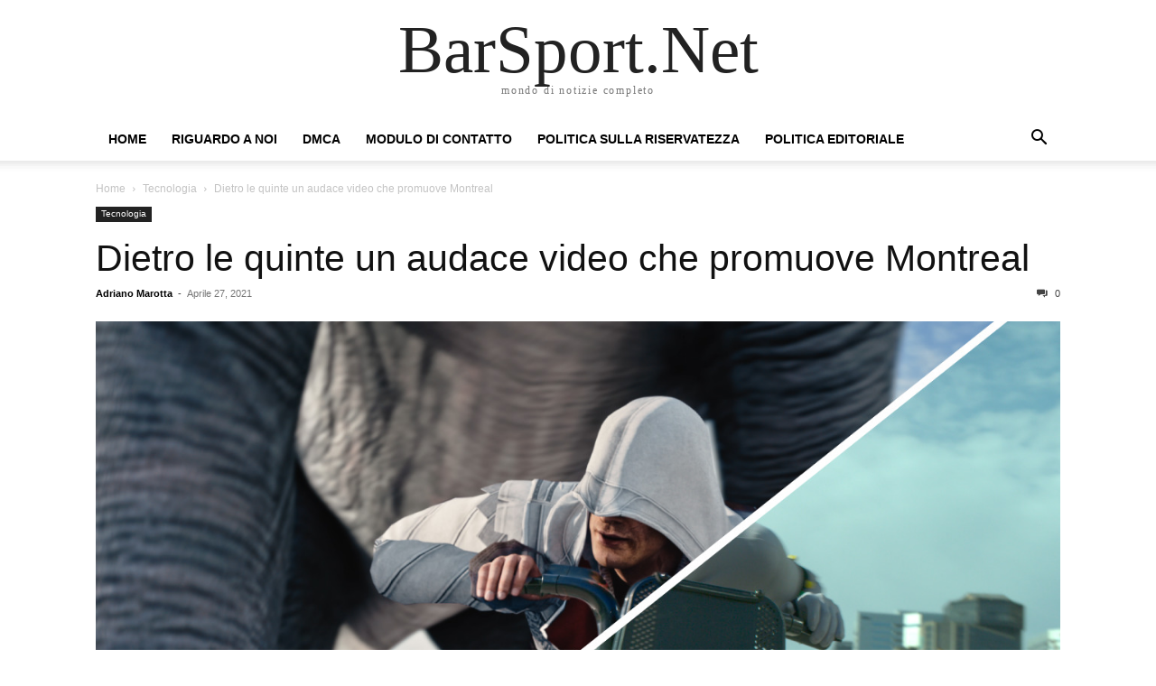

--- FILE ---
content_type: text/html; charset=UTF-8
request_url: https://www.barsport.net/dietro-le-quinte-un-audace-video-che-promuove-montreal/
body_size: 13106
content:
<!doctype html >
<html lang="it-IT">
<head>
    <meta charset="UTF-8" />
    <meta name="viewport" content="width=device-width, initial-scale=1.0">
    <link rel="pingback" href="https://www.barsport.net/xmlrpc.php" />
    <meta name='robots' content='index, follow, max-image-preview:large, max-snippet:-1, max-video-preview:-1' />

	<!-- This site is optimized with the Yoast SEO plugin v26.5 - https://yoast.com/wordpress/plugins/seo/ -->
	<title>Dietro le quinte un audace video che promuove Montreal</title>
	<meta name="description" content="Quando gli studi si riuniscono per celebrare i loro successi La risposta dei Montreal Studios è stata notevole. Ho potuto vedere con i miei occhi la" />
	<link rel="canonical" href="https://www.barsport.net/dietro-le-quinte-un-audace-video-che-promuove-montreal/" />
	<meta property="og:locale" content="it_IT" />
	<meta property="og:type" content="article" />
	<meta property="og:title" content="Dietro le quinte un audace video che promuove Montreal" />
	<meta property="og:description" content="Quando gli studi si riuniscono per celebrare i loro successi La risposta dei Montreal Studios è stata notevole. Ho potuto vedere con i miei occhi la" />
	<meta property="og:url" content="https://www.barsport.net/dietro-le-quinte-un-audace-video-che-promuove-montreal/" />
	<meta property="og:site_name" content="BarSport.Net" />
	<meta property="article:published_time" content="2021-04-27T06:10:08+00:00" />
	<meta property="og:image" content="https://www.montrealinternational.com/app/uploads/2021/04/vignette-blockbuster-vfxbreakdown.jpg" />
	<meta name="author" content="Adriano Marotta" />
	<meta name="twitter:card" content="summary_large_image" />
	<meta name="twitter:image" content="https://www.montrealinternational.com/app/uploads/2021/04/vignette-blockbuster-vfxbreakdown.jpg" />
	<meta name="twitter:label1" content="Scritto da" />
	<meta name="twitter:data1" content="Adriano Marotta" />
	<meta name="twitter:label2" content="Tempo di lettura stimato" />
	<meta name="twitter:data2" content="1 minuto" />
	<script type="application/ld+json" class="yoast-schema-graph">{"@context":"https://schema.org","@graph":[{"@type":"Article","@id":"https://www.barsport.net/dietro-le-quinte-un-audace-video-che-promuove-montreal/#article","isPartOf":{"@id":"https://www.barsport.net/dietro-le-quinte-un-audace-video-che-promuove-montreal/"},"author":{"name":"Adriano Marotta","@id":"https://www.barsport.net/#/schema/person/13a922bf397fd692c061347368f4c292"},"headline":"Dietro le quinte un audace video che promuove Montreal","datePublished":"2021-04-27T06:10:08+00:00","mainEntityOfPage":{"@id":"https://www.barsport.net/dietro-le-quinte-un-audace-video-che-promuove-montreal/"},"wordCount":238,"commentCount":0,"publisher":{"@id":"https://www.barsport.net/#organization"},"image":["https://www.montrealinternational.com/app/uploads/2021/04/vignette-blockbuster-vfxbreakdown.jpg"],"thumbnailUrl":"https://www.montrealinternational.com/app/uploads/2021/04/vignette-blockbuster-vfxbreakdown.jpg","articleSection":["Tecnologia"],"inLanguage":"it-IT","potentialAction":[{"@type":"CommentAction","name":"Comment","target":["https://www.barsport.net/dietro-le-quinte-un-audace-video-che-promuove-montreal/#respond"]}]},{"@type":"WebPage","@id":"https://www.barsport.net/dietro-le-quinte-un-audace-video-che-promuove-montreal/","url":"https://www.barsport.net/dietro-le-quinte-un-audace-video-che-promuove-montreal/","name":"Dietro le quinte un audace video che promuove Montreal","isPartOf":{"@id":"https://www.barsport.net/#website"},"primaryImageOfPage":"https://www.montrealinternational.com/app/uploads/2021/04/vignette-blockbuster-vfxbreakdown.jpg","image":["https://www.montrealinternational.com/app/uploads/2021/04/vignette-blockbuster-vfxbreakdown.jpg"],"thumbnailUrl":"https://www.montrealinternational.com/app/uploads/2021/04/vignette-blockbuster-vfxbreakdown.jpg","datePublished":"2021-04-27T06:10:08+00:00","description":"Quando gli studi si riuniscono per celebrare i loro successi La risposta dei Montreal Studios è stata notevole. Ho potuto vedere con i miei occhi la","inLanguage":"it-IT","potentialAction":[{"@type":"ReadAction","target":["https://www.barsport.net/dietro-le-quinte-un-audace-video-che-promuove-montreal/"]}]},{"@type":"ImageObject","inLanguage":"it-IT","@id":"https://www.barsport.net/dietro-le-quinte-un-audace-video-che-promuove-montreal/#primaryimage","url":"https://www.montrealinternational.com/app/uploads/2021/04/vignette-blockbuster-vfxbreakdown.jpg","contentUrl":"https://www.montrealinternational.com/app/uploads/2021/04/vignette-blockbuster-vfxbreakdown.jpg"},{"@type":"WebSite","@id":"https://www.barsport.net/#website","url":"https://www.barsport.net/","name":"BarSport.Net","description":"mondo di notizie completo","publisher":{"@id":"https://www.barsport.net/#organization"},"potentialAction":[{"@type":"SearchAction","target":{"@type":"EntryPoint","urlTemplate":"https://www.barsport.net/?s={search_term_string}"},"query-input":{"@type":"PropertyValueSpecification","valueRequired":true,"valueName":"search_term_string"}}],"inLanguage":"it-IT"},{"@type":"Organization","@id":"https://www.barsport.net/#organization","name":"BarSport.Net","url":"https://www.barsport.net/","logo":{"@type":"ImageObject","inLanguage":"it-IT","@id":"https://www.barsport.net/#/schema/logo/image/","url":"https://www.barsport.net/wp-content/uploads/2020/11/Bar-Sport-Logo.png","contentUrl":"https://www.barsport.net/wp-content/uploads/2020/11/Bar-Sport-Logo.png","width":179,"height":98,"caption":"BarSport.Net"},"image":{"@id":"https://www.barsport.net/#/schema/logo/image/"}},{"@type":"Person","@id":"https://www.barsport.net/#/schema/person/13a922bf397fd692c061347368f4c292","name":"Adriano Marotta","image":{"@type":"ImageObject","inLanguage":"it-IT","@id":"https://www.barsport.net/#/schema/person/image/","url":"https://secure.gravatar.com/avatar/9de9d1c7b429cdfe8bf9518d2259aa97600674013a4fd9a9b2ec7aff5596221c?s=96&d=mm&r=g","contentUrl":"https://secure.gravatar.com/avatar/9de9d1c7b429cdfe8bf9518d2259aa97600674013a4fd9a9b2ec7aff5596221c?s=96&d=mm&r=g","caption":"Adriano Marotta"},"description":"\"Pluripremiato studioso di zombi. Professionista di musica. Esperto di cibo. Piantagrane\"."}]}</script>
	<!-- / Yoast SEO plugin. -->



<link rel="alternate" type="application/rss+xml" title="BarSport.Net &raquo; Feed" href="https://www.barsport.net/feed/" />
<link rel="alternate" type="application/rss+xml" title="BarSport.Net &raquo; Feed dei commenti" href="https://www.barsport.net/comments/feed/" />
<link rel="alternate" type="application/rss+xml" title="BarSport.Net &raquo; Dietro le quinte un audace video che promuove Montreal Feed dei commenti" href="https://www.barsport.net/dietro-le-quinte-un-audace-video-che-promuove-montreal/feed/" />
<link rel="alternate" title="oEmbed (JSON)" type="application/json+oembed" href="https://www.barsport.net/wp-json/oembed/1.0/embed?url=https%3A%2F%2Fwww.barsport.net%2Fdietro-le-quinte-un-audace-video-che-promuove-montreal%2F" />
<link rel="alternate" title="oEmbed (XML)" type="text/xml+oembed" href="https://www.barsport.net/wp-json/oembed/1.0/embed?url=https%3A%2F%2Fwww.barsport.net%2Fdietro-le-quinte-un-audace-video-che-promuove-montreal%2F&#038;format=xml" />
<style id='wp-img-auto-sizes-contain-inline-css' type='text/css'>
img:is([sizes=auto i],[sizes^="auto," i]){contain-intrinsic-size:3000px 1500px}
/*# sourceURL=wp-img-auto-sizes-contain-inline-css */
</style>
<style id='wp-emoji-styles-inline-css' type='text/css'>

	img.wp-smiley, img.emoji {
		display: inline !important;
		border: none !important;
		box-shadow: none !important;
		height: 1em !important;
		width: 1em !important;
		margin: 0 0.07em !important;
		vertical-align: -0.1em !important;
		background: none !important;
		padding: 0 !important;
	}
/*# sourceURL=wp-emoji-styles-inline-css */
</style>
<style id='wp-block-library-inline-css' type='text/css'>
:root{--wp-block-synced-color:#7a00df;--wp-block-synced-color--rgb:122,0,223;--wp-bound-block-color:var(--wp-block-synced-color);--wp-editor-canvas-background:#ddd;--wp-admin-theme-color:#007cba;--wp-admin-theme-color--rgb:0,124,186;--wp-admin-theme-color-darker-10:#006ba1;--wp-admin-theme-color-darker-10--rgb:0,107,160.5;--wp-admin-theme-color-darker-20:#005a87;--wp-admin-theme-color-darker-20--rgb:0,90,135;--wp-admin-border-width-focus:2px}@media (min-resolution:192dpi){:root{--wp-admin-border-width-focus:1.5px}}.wp-element-button{cursor:pointer}:root .has-very-light-gray-background-color{background-color:#eee}:root .has-very-dark-gray-background-color{background-color:#313131}:root .has-very-light-gray-color{color:#eee}:root .has-very-dark-gray-color{color:#313131}:root .has-vivid-green-cyan-to-vivid-cyan-blue-gradient-background{background:linear-gradient(135deg,#00d084,#0693e3)}:root .has-purple-crush-gradient-background{background:linear-gradient(135deg,#34e2e4,#4721fb 50%,#ab1dfe)}:root .has-hazy-dawn-gradient-background{background:linear-gradient(135deg,#faaca8,#dad0ec)}:root .has-subdued-olive-gradient-background{background:linear-gradient(135deg,#fafae1,#67a671)}:root .has-atomic-cream-gradient-background{background:linear-gradient(135deg,#fdd79a,#004a59)}:root .has-nightshade-gradient-background{background:linear-gradient(135deg,#330968,#31cdcf)}:root .has-midnight-gradient-background{background:linear-gradient(135deg,#020381,#2874fc)}:root{--wp--preset--font-size--normal:16px;--wp--preset--font-size--huge:42px}.has-regular-font-size{font-size:1em}.has-larger-font-size{font-size:2.625em}.has-normal-font-size{font-size:var(--wp--preset--font-size--normal)}.has-huge-font-size{font-size:var(--wp--preset--font-size--huge)}.has-text-align-center{text-align:center}.has-text-align-left{text-align:left}.has-text-align-right{text-align:right}.has-fit-text{white-space:nowrap!important}#end-resizable-editor-section{display:none}.aligncenter{clear:both}.items-justified-left{justify-content:flex-start}.items-justified-center{justify-content:center}.items-justified-right{justify-content:flex-end}.items-justified-space-between{justify-content:space-between}.screen-reader-text{border:0;clip-path:inset(50%);height:1px;margin:-1px;overflow:hidden;padding:0;position:absolute;width:1px;word-wrap:normal!important}.screen-reader-text:focus{background-color:#ddd;clip-path:none;color:#444;display:block;font-size:1em;height:auto;left:5px;line-height:normal;padding:15px 23px 14px;text-decoration:none;top:5px;width:auto;z-index:100000}html :where(.has-border-color){border-style:solid}html :where([style*=border-top-color]){border-top-style:solid}html :where([style*=border-right-color]){border-right-style:solid}html :where([style*=border-bottom-color]){border-bottom-style:solid}html :where([style*=border-left-color]){border-left-style:solid}html :where([style*=border-width]){border-style:solid}html :where([style*=border-top-width]){border-top-style:solid}html :where([style*=border-right-width]){border-right-style:solid}html :where([style*=border-bottom-width]){border-bottom-style:solid}html :where([style*=border-left-width]){border-left-style:solid}html :where(img[class*=wp-image-]){height:auto;max-width:100%}:where(figure){margin:0 0 1em}html :where(.is-position-sticky){--wp-admin--admin-bar--position-offset:var(--wp-admin--admin-bar--height,0px)}@media screen and (max-width:600px){html :where(.is-position-sticky){--wp-admin--admin-bar--position-offset:0px}}

/*# sourceURL=wp-block-library-inline-css */
</style><style id='global-styles-inline-css' type='text/css'>
:root{--wp--preset--aspect-ratio--square: 1;--wp--preset--aspect-ratio--4-3: 4/3;--wp--preset--aspect-ratio--3-4: 3/4;--wp--preset--aspect-ratio--3-2: 3/2;--wp--preset--aspect-ratio--2-3: 2/3;--wp--preset--aspect-ratio--16-9: 16/9;--wp--preset--aspect-ratio--9-16: 9/16;--wp--preset--color--black: #000000;--wp--preset--color--cyan-bluish-gray: #abb8c3;--wp--preset--color--white: #ffffff;--wp--preset--color--pale-pink: #f78da7;--wp--preset--color--vivid-red: #cf2e2e;--wp--preset--color--luminous-vivid-orange: #ff6900;--wp--preset--color--luminous-vivid-amber: #fcb900;--wp--preset--color--light-green-cyan: #7bdcb5;--wp--preset--color--vivid-green-cyan: #00d084;--wp--preset--color--pale-cyan-blue: #8ed1fc;--wp--preset--color--vivid-cyan-blue: #0693e3;--wp--preset--color--vivid-purple: #9b51e0;--wp--preset--gradient--vivid-cyan-blue-to-vivid-purple: linear-gradient(135deg,rgb(6,147,227) 0%,rgb(155,81,224) 100%);--wp--preset--gradient--light-green-cyan-to-vivid-green-cyan: linear-gradient(135deg,rgb(122,220,180) 0%,rgb(0,208,130) 100%);--wp--preset--gradient--luminous-vivid-amber-to-luminous-vivid-orange: linear-gradient(135deg,rgb(252,185,0) 0%,rgb(255,105,0) 100%);--wp--preset--gradient--luminous-vivid-orange-to-vivid-red: linear-gradient(135deg,rgb(255,105,0) 0%,rgb(207,46,46) 100%);--wp--preset--gradient--very-light-gray-to-cyan-bluish-gray: linear-gradient(135deg,rgb(238,238,238) 0%,rgb(169,184,195) 100%);--wp--preset--gradient--cool-to-warm-spectrum: linear-gradient(135deg,rgb(74,234,220) 0%,rgb(151,120,209) 20%,rgb(207,42,186) 40%,rgb(238,44,130) 60%,rgb(251,105,98) 80%,rgb(254,248,76) 100%);--wp--preset--gradient--blush-light-purple: linear-gradient(135deg,rgb(255,206,236) 0%,rgb(152,150,240) 100%);--wp--preset--gradient--blush-bordeaux: linear-gradient(135deg,rgb(254,205,165) 0%,rgb(254,45,45) 50%,rgb(107,0,62) 100%);--wp--preset--gradient--luminous-dusk: linear-gradient(135deg,rgb(255,203,112) 0%,rgb(199,81,192) 50%,rgb(65,88,208) 100%);--wp--preset--gradient--pale-ocean: linear-gradient(135deg,rgb(255,245,203) 0%,rgb(182,227,212) 50%,rgb(51,167,181) 100%);--wp--preset--gradient--electric-grass: linear-gradient(135deg,rgb(202,248,128) 0%,rgb(113,206,126) 100%);--wp--preset--gradient--midnight: linear-gradient(135deg,rgb(2,3,129) 0%,rgb(40,116,252) 100%);--wp--preset--font-size--small: 13px;--wp--preset--font-size--medium: 20px;--wp--preset--font-size--large: 36px;--wp--preset--font-size--x-large: 42px;--wp--preset--spacing--20: 0.44rem;--wp--preset--spacing--30: 0.67rem;--wp--preset--spacing--40: 1rem;--wp--preset--spacing--50: 1.5rem;--wp--preset--spacing--60: 2.25rem;--wp--preset--spacing--70: 3.38rem;--wp--preset--spacing--80: 5.06rem;--wp--preset--shadow--natural: 6px 6px 9px rgba(0, 0, 0, 0.2);--wp--preset--shadow--deep: 12px 12px 50px rgba(0, 0, 0, 0.4);--wp--preset--shadow--sharp: 6px 6px 0px rgba(0, 0, 0, 0.2);--wp--preset--shadow--outlined: 6px 6px 0px -3px rgb(255, 255, 255), 6px 6px rgb(0, 0, 0);--wp--preset--shadow--crisp: 6px 6px 0px rgb(0, 0, 0);}:where(.is-layout-flex){gap: 0.5em;}:where(.is-layout-grid){gap: 0.5em;}body .is-layout-flex{display: flex;}.is-layout-flex{flex-wrap: wrap;align-items: center;}.is-layout-flex > :is(*, div){margin: 0;}body .is-layout-grid{display: grid;}.is-layout-grid > :is(*, div){margin: 0;}:where(.wp-block-columns.is-layout-flex){gap: 2em;}:where(.wp-block-columns.is-layout-grid){gap: 2em;}:where(.wp-block-post-template.is-layout-flex){gap: 1.25em;}:where(.wp-block-post-template.is-layout-grid){gap: 1.25em;}.has-black-color{color: var(--wp--preset--color--black) !important;}.has-cyan-bluish-gray-color{color: var(--wp--preset--color--cyan-bluish-gray) !important;}.has-white-color{color: var(--wp--preset--color--white) !important;}.has-pale-pink-color{color: var(--wp--preset--color--pale-pink) !important;}.has-vivid-red-color{color: var(--wp--preset--color--vivid-red) !important;}.has-luminous-vivid-orange-color{color: var(--wp--preset--color--luminous-vivid-orange) !important;}.has-luminous-vivid-amber-color{color: var(--wp--preset--color--luminous-vivid-amber) !important;}.has-light-green-cyan-color{color: var(--wp--preset--color--light-green-cyan) !important;}.has-vivid-green-cyan-color{color: var(--wp--preset--color--vivid-green-cyan) !important;}.has-pale-cyan-blue-color{color: var(--wp--preset--color--pale-cyan-blue) !important;}.has-vivid-cyan-blue-color{color: var(--wp--preset--color--vivid-cyan-blue) !important;}.has-vivid-purple-color{color: var(--wp--preset--color--vivid-purple) !important;}.has-black-background-color{background-color: var(--wp--preset--color--black) !important;}.has-cyan-bluish-gray-background-color{background-color: var(--wp--preset--color--cyan-bluish-gray) !important;}.has-white-background-color{background-color: var(--wp--preset--color--white) !important;}.has-pale-pink-background-color{background-color: var(--wp--preset--color--pale-pink) !important;}.has-vivid-red-background-color{background-color: var(--wp--preset--color--vivid-red) !important;}.has-luminous-vivid-orange-background-color{background-color: var(--wp--preset--color--luminous-vivid-orange) !important;}.has-luminous-vivid-amber-background-color{background-color: var(--wp--preset--color--luminous-vivid-amber) !important;}.has-light-green-cyan-background-color{background-color: var(--wp--preset--color--light-green-cyan) !important;}.has-vivid-green-cyan-background-color{background-color: var(--wp--preset--color--vivid-green-cyan) !important;}.has-pale-cyan-blue-background-color{background-color: var(--wp--preset--color--pale-cyan-blue) !important;}.has-vivid-cyan-blue-background-color{background-color: var(--wp--preset--color--vivid-cyan-blue) !important;}.has-vivid-purple-background-color{background-color: var(--wp--preset--color--vivid-purple) !important;}.has-black-border-color{border-color: var(--wp--preset--color--black) !important;}.has-cyan-bluish-gray-border-color{border-color: var(--wp--preset--color--cyan-bluish-gray) !important;}.has-white-border-color{border-color: var(--wp--preset--color--white) !important;}.has-pale-pink-border-color{border-color: var(--wp--preset--color--pale-pink) !important;}.has-vivid-red-border-color{border-color: var(--wp--preset--color--vivid-red) !important;}.has-luminous-vivid-orange-border-color{border-color: var(--wp--preset--color--luminous-vivid-orange) !important;}.has-luminous-vivid-amber-border-color{border-color: var(--wp--preset--color--luminous-vivid-amber) !important;}.has-light-green-cyan-border-color{border-color: var(--wp--preset--color--light-green-cyan) !important;}.has-vivid-green-cyan-border-color{border-color: var(--wp--preset--color--vivid-green-cyan) !important;}.has-pale-cyan-blue-border-color{border-color: var(--wp--preset--color--pale-cyan-blue) !important;}.has-vivid-cyan-blue-border-color{border-color: var(--wp--preset--color--vivid-cyan-blue) !important;}.has-vivid-purple-border-color{border-color: var(--wp--preset--color--vivid-purple) !important;}.has-vivid-cyan-blue-to-vivid-purple-gradient-background{background: var(--wp--preset--gradient--vivid-cyan-blue-to-vivid-purple) !important;}.has-light-green-cyan-to-vivid-green-cyan-gradient-background{background: var(--wp--preset--gradient--light-green-cyan-to-vivid-green-cyan) !important;}.has-luminous-vivid-amber-to-luminous-vivid-orange-gradient-background{background: var(--wp--preset--gradient--luminous-vivid-amber-to-luminous-vivid-orange) !important;}.has-luminous-vivid-orange-to-vivid-red-gradient-background{background: var(--wp--preset--gradient--luminous-vivid-orange-to-vivid-red) !important;}.has-very-light-gray-to-cyan-bluish-gray-gradient-background{background: var(--wp--preset--gradient--very-light-gray-to-cyan-bluish-gray) !important;}.has-cool-to-warm-spectrum-gradient-background{background: var(--wp--preset--gradient--cool-to-warm-spectrum) !important;}.has-blush-light-purple-gradient-background{background: var(--wp--preset--gradient--blush-light-purple) !important;}.has-blush-bordeaux-gradient-background{background: var(--wp--preset--gradient--blush-bordeaux) !important;}.has-luminous-dusk-gradient-background{background: var(--wp--preset--gradient--luminous-dusk) !important;}.has-pale-ocean-gradient-background{background: var(--wp--preset--gradient--pale-ocean) !important;}.has-electric-grass-gradient-background{background: var(--wp--preset--gradient--electric-grass) !important;}.has-midnight-gradient-background{background: var(--wp--preset--gradient--midnight) !important;}.has-small-font-size{font-size: var(--wp--preset--font-size--small) !important;}.has-medium-font-size{font-size: var(--wp--preset--font-size--medium) !important;}.has-large-font-size{font-size: var(--wp--preset--font-size--large) !important;}.has-x-large-font-size{font-size: var(--wp--preset--font-size--x-large) !important;}
/*# sourceURL=global-styles-inline-css */
</style>

<style id='classic-theme-styles-inline-css' type='text/css'>
/*! This file is auto-generated */
.wp-block-button__link{color:#fff;background-color:#32373c;border-radius:9999px;box-shadow:none;text-decoration:none;padding:calc(.667em + 2px) calc(1.333em + 2px);font-size:1.125em}.wp-block-file__button{background:#32373c;color:#fff;text-decoration:none}
/*# sourceURL=/wp-includes/css/classic-themes.min.css */
</style>
<link rel='stylesheet' id='dashicons-css' href='https://www.barsport.net/wp-includes/css/dashicons.min.css?ver=6.9' type='text/css' media='all' />
<link rel='stylesheet' id='admin-bar-css' href='https://www.barsport.net/wp-includes/css/admin-bar.min.css?ver=6.9' type='text/css' media='all' />
<style id='admin-bar-inline-css' type='text/css'>

    /* Hide CanvasJS credits for P404 charts specifically */
    #p404RedirectChart .canvasjs-chart-credit {
        display: none !important;
    }
    
    #p404RedirectChart canvas {
        border-radius: 6px;
    }

    .p404-redirect-adminbar-weekly-title {
        font-weight: bold;
        font-size: 14px;
        color: #fff;
        margin-bottom: 6px;
    }

    #wpadminbar #wp-admin-bar-p404_free_top_button .ab-icon:before {
        content: "\f103";
        color: #dc3545;
        top: 3px;
    }
    
    #wp-admin-bar-p404_free_top_button .ab-item {
        min-width: 80px !important;
        padding: 0px !important;
    }
    
    /* Ensure proper positioning and z-index for P404 dropdown */
    .p404-redirect-adminbar-dropdown-wrap { 
        min-width: 0; 
        padding: 0;
        position: static !important;
    }
    
    #wpadminbar #wp-admin-bar-p404_free_top_button_dropdown {
        position: static !important;
    }
    
    #wpadminbar #wp-admin-bar-p404_free_top_button_dropdown .ab-item {
        padding: 0 !important;
        margin: 0 !important;
    }
    
    .p404-redirect-dropdown-container {
        min-width: 340px;
        padding: 18px 18px 12px 18px;
        background: #23282d !important;
        color: #fff;
        border-radius: 12px;
        box-shadow: 0 8px 32px rgba(0,0,0,0.25);
        margin-top: 10px;
        position: relative !important;
        z-index: 999999 !important;
        display: block !important;
        border: 1px solid #444;
    }
    
    /* Ensure P404 dropdown appears on hover */
    #wpadminbar #wp-admin-bar-p404_free_top_button .p404-redirect-dropdown-container { 
        display: none !important;
    }
    
    #wpadminbar #wp-admin-bar-p404_free_top_button:hover .p404-redirect-dropdown-container { 
        display: block !important;
    }
    
    #wpadminbar #wp-admin-bar-p404_free_top_button:hover #wp-admin-bar-p404_free_top_button_dropdown .p404-redirect-dropdown-container {
        display: block !important;
    }
    
    .p404-redirect-card {
        background: #2c3338;
        border-radius: 8px;
        padding: 18px 18px 12px 18px;
        box-shadow: 0 2px 8px rgba(0,0,0,0.07);
        display: flex;
        flex-direction: column;
        align-items: flex-start;
        border: 1px solid #444;
    }
    
    .p404-redirect-btn {
        display: inline-block;
        background: #dc3545;
        color: #fff !important;
        font-weight: bold;
        padding: 5px 22px;
        border-radius: 8px;
        text-decoration: none;
        font-size: 17px;
        transition: background 0.2s, box-shadow 0.2s;
        margin-top: 8px;
        box-shadow: 0 2px 8px rgba(220,53,69,0.15);
        text-align: center;
        line-height: 1.6;
    }
    
    .p404-redirect-btn:hover {
        background: #c82333;
        color: #fff !important;
        box-shadow: 0 4px 16px rgba(220,53,69,0.25);
    }
    
    /* Prevent conflicts with other admin bar dropdowns */
    #wpadminbar .ab-top-menu > li:hover > .ab-item,
    #wpadminbar .ab-top-menu > li.hover > .ab-item {
        z-index: auto;
    }
    
    #wpadminbar #wp-admin-bar-p404_free_top_button:hover > .ab-item {
        z-index: 999998 !important;
    }
    
/*# sourceURL=admin-bar-inline-css */
</style>
<link rel='stylesheet' id='td-theme-css' href='https://www.barsport.net/wp-content/themes/Newspaper/style.css?ver=12.7.1' type='text/css' media='all' />
<script type="text/javascript" src="https://www.barsport.net/wp-includes/js/jquery/jquery.min.js?ver=3.7.1" id="jquery-core-js" defer></script>

<script type="text/javascript" id="jquery-js-after">window.addEventListener('DOMContentLoaded', function() {
/* <![CDATA[ */
jQuery(document).ready(function() {
	jQuery(".502509b4dacd99e1e5e2f6360318cf41").click(function() {
		jQuery.post(
			"https://www.barsport.net/wp-admin/admin-ajax.php", {
				"action": "quick_adsense_onpost_ad_click",
				"quick_adsense_onpost_ad_index": jQuery(this).attr("data-index"),
				"quick_adsense_nonce": "42cc6b250c",
			}, function(response) { }
		);
	});
});

//# sourceURL=jquery-js-after
/* ]]> */
});</script>
<link rel="https://api.w.org/" href="https://www.barsport.net/wp-json/" /><link rel="alternate" title="JSON" type="application/json" href="https://www.barsport.net/wp-json/wp/v2/posts/8396" /><link rel="EditURI" type="application/rsd+xml" title="RSD" href="https://www.barsport.net/xmlrpc.php?rsd" />
<meta name="generator" content="WordPress 6.9" />
<link rel='shortlink' href='https://www.barsport.net/?p=8396' />
<meta name="generator" content="Redux 4.5.9" /><meta name="google-site-verification" content="EUsYM4p0iHxQ3OfuZIGxdYV9omd6ytVezN2c4jLN-Dk" />

<style type="text/css">.saboxplugin-wrap{-webkit-box-sizing:border-box;-moz-box-sizing:border-box;-ms-box-sizing:border-box;box-sizing:border-box;border:1px solid #eee;width:100%;clear:both;display:block;overflow:hidden;word-wrap:break-word;position:relative}.saboxplugin-wrap .saboxplugin-gravatar{float:left;padding:0 20px 20px 20px}.saboxplugin-wrap .saboxplugin-gravatar img{max-width:100px;height:auto;border-radius:0;}.saboxplugin-wrap .saboxplugin-authorname{font-size:18px;line-height:1;margin:20px 0 0 20px;display:block}.saboxplugin-wrap .saboxplugin-authorname a{text-decoration:none}.saboxplugin-wrap .saboxplugin-authorname a:focus{outline:0}.saboxplugin-wrap .saboxplugin-desc{display:block;margin:5px 20px}.saboxplugin-wrap .saboxplugin-desc a{text-decoration:underline}.saboxplugin-wrap .saboxplugin-desc p{margin:5px 0 12px}.saboxplugin-wrap .saboxplugin-web{margin:0 20px 15px;text-align:left}.saboxplugin-wrap .sab-web-position{text-align:right}.saboxplugin-wrap .saboxplugin-web a{color:#ccc;text-decoration:none}.saboxplugin-wrap .saboxplugin-socials{position:relative;display:block;background:#fcfcfc;padding:5px;border-top:1px solid #eee}.saboxplugin-wrap .saboxplugin-socials a svg{width:20px;height:20px}.saboxplugin-wrap .saboxplugin-socials a svg .st2{fill:#fff; transform-origin:center center;}.saboxplugin-wrap .saboxplugin-socials a svg .st1{fill:rgba(0,0,0,.3)}.saboxplugin-wrap .saboxplugin-socials a:hover{opacity:.8;-webkit-transition:opacity .4s;-moz-transition:opacity .4s;-o-transition:opacity .4s;transition:opacity .4s;box-shadow:none!important;-webkit-box-shadow:none!important}.saboxplugin-wrap .saboxplugin-socials .saboxplugin-icon-color{box-shadow:none;padding:0;border:0;-webkit-transition:opacity .4s;-moz-transition:opacity .4s;-o-transition:opacity .4s;transition:opacity .4s;display:inline-block;color:#fff;font-size:0;text-decoration:inherit;margin:5px;-webkit-border-radius:0;-moz-border-radius:0;-ms-border-radius:0;-o-border-radius:0;border-radius:0;overflow:hidden}.saboxplugin-wrap .saboxplugin-socials .saboxplugin-icon-grey{text-decoration:inherit;box-shadow:none;position:relative;display:-moz-inline-stack;display:inline-block;vertical-align:middle;zoom:1;margin:10px 5px;color:#444;fill:#444}.clearfix:after,.clearfix:before{content:' ';display:table;line-height:0;clear:both}.ie7 .clearfix{zoom:1}.saboxplugin-socials.sabox-colored .saboxplugin-icon-color .sab-twitch{border-color:#38245c}.saboxplugin-socials.sabox-colored .saboxplugin-icon-color .sab-behance{border-color:#003eb0}.saboxplugin-socials.sabox-colored .saboxplugin-icon-color .sab-deviantart{border-color:#036824}.saboxplugin-socials.sabox-colored .saboxplugin-icon-color .sab-digg{border-color:#00327c}.saboxplugin-socials.sabox-colored .saboxplugin-icon-color .sab-dribbble{border-color:#ba1655}.saboxplugin-socials.sabox-colored .saboxplugin-icon-color .sab-facebook{border-color:#1e2e4f}.saboxplugin-socials.sabox-colored .saboxplugin-icon-color .sab-flickr{border-color:#003576}.saboxplugin-socials.sabox-colored .saboxplugin-icon-color .sab-github{border-color:#264874}.saboxplugin-socials.sabox-colored .saboxplugin-icon-color .sab-google{border-color:#0b51c5}.saboxplugin-socials.sabox-colored .saboxplugin-icon-color .sab-html5{border-color:#902e13}.saboxplugin-socials.sabox-colored .saboxplugin-icon-color .sab-instagram{border-color:#1630aa}.saboxplugin-socials.sabox-colored .saboxplugin-icon-color .sab-linkedin{border-color:#00344f}.saboxplugin-socials.sabox-colored .saboxplugin-icon-color .sab-pinterest{border-color:#5b040e}.saboxplugin-socials.sabox-colored .saboxplugin-icon-color .sab-reddit{border-color:#992900}.saboxplugin-socials.sabox-colored .saboxplugin-icon-color .sab-rss{border-color:#a43b0a}.saboxplugin-socials.sabox-colored .saboxplugin-icon-color .sab-sharethis{border-color:#5d8420}.saboxplugin-socials.sabox-colored .saboxplugin-icon-color .sab-soundcloud{border-color:#995200}.saboxplugin-socials.sabox-colored .saboxplugin-icon-color .sab-spotify{border-color:#0f612c}.saboxplugin-socials.sabox-colored .saboxplugin-icon-color .sab-stackoverflow{border-color:#a95009}.saboxplugin-socials.sabox-colored .saboxplugin-icon-color .sab-steam{border-color:#006388}.saboxplugin-socials.sabox-colored .saboxplugin-icon-color .sab-user_email{border-color:#b84e05}.saboxplugin-socials.sabox-colored .saboxplugin-icon-color .sab-tumblr{border-color:#10151b}.saboxplugin-socials.sabox-colored .saboxplugin-icon-color .sab-twitter{border-color:#0967a0}.saboxplugin-socials.sabox-colored .saboxplugin-icon-color .sab-vimeo{border-color:#0d7091}.saboxplugin-socials.sabox-colored .saboxplugin-icon-color .sab-windows{border-color:#003f71}.saboxplugin-socials.sabox-colored .saboxplugin-icon-color .sab-whatsapp{border-color:#003f71}.saboxplugin-socials.sabox-colored .saboxplugin-icon-color .sab-wordpress{border-color:#0f3647}.saboxplugin-socials.sabox-colored .saboxplugin-icon-color .sab-yahoo{border-color:#14002d}.saboxplugin-socials.sabox-colored .saboxplugin-icon-color .sab-youtube{border-color:#900}.saboxplugin-socials.sabox-colored .saboxplugin-icon-color .sab-xing{border-color:#000202}.saboxplugin-socials.sabox-colored .saboxplugin-icon-color .sab-mixcloud{border-color:#2475a0}.saboxplugin-socials.sabox-colored .saboxplugin-icon-color .sab-vk{border-color:#243549}.saboxplugin-socials.sabox-colored .saboxplugin-icon-color .sab-medium{border-color:#00452c}.saboxplugin-socials.sabox-colored .saboxplugin-icon-color .sab-quora{border-color:#420e00}.saboxplugin-socials.sabox-colored .saboxplugin-icon-color .sab-meetup{border-color:#9b181c}.saboxplugin-socials.sabox-colored .saboxplugin-icon-color .sab-goodreads{border-color:#000}.saboxplugin-socials.sabox-colored .saboxplugin-icon-color .sab-snapchat{border-color:#999700}.saboxplugin-socials.sabox-colored .saboxplugin-icon-color .sab-500px{border-color:#00557f}.saboxplugin-socials.sabox-colored .saboxplugin-icon-color .sab-mastodont{border-color:#185886}.sabox-plus-item{margin-bottom:20px}@media screen and (max-width:480px){.saboxplugin-wrap{text-align:center}.saboxplugin-wrap .saboxplugin-gravatar{float:none;padding:20px 0;text-align:center;margin:0 auto;display:block}.saboxplugin-wrap .saboxplugin-gravatar img{float:none;display:inline-block;display:-moz-inline-stack;vertical-align:middle;zoom:1}.saboxplugin-wrap .saboxplugin-desc{margin:0 10px 20px;text-align:center}.saboxplugin-wrap .saboxplugin-authorname{text-align:center;margin:10px 0 20px}}body .saboxplugin-authorname a,body .saboxplugin-authorname a:hover{box-shadow:none;-webkit-box-shadow:none}a.sab-profile-edit{font-size:16px!important;line-height:1!important}.sab-edit-settings a,a.sab-profile-edit{color:#0073aa!important;box-shadow:none!important;-webkit-box-shadow:none!important}.sab-edit-settings{margin-right:15px;position:absolute;right:0;z-index:2;bottom:10px;line-height:20px}.sab-edit-settings i{margin-left:5px}.saboxplugin-socials{line-height:1!important}.rtl .saboxplugin-wrap .saboxplugin-gravatar{float:right}.rtl .saboxplugin-wrap .saboxplugin-authorname{display:flex;align-items:center}.rtl .saboxplugin-wrap .saboxplugin-authorname .sab-profile-edit{margin-right:10px}.rtl .sab-edit-settings{right:auto;left:0}img.sab-custom-avatar{max-width:75px;}.saboxplugin-wrap {margin-top:0px; margin-bottom:0px; padding: 0px 0px }.saboxplugin-wrap .saboxplugin-authorname {font-size:18px; line-height:25px;}.saboxplugin-wrap .saboxplugin-desc p, .saboxplugin-wrap .saboxplugin-desc {font-size:14px !important; line-height:21px !important;}.saboxplugin-wrap .saboxplugin-web {font-size:14px;}.saboxplugin-wrap .saboxplugin-socials a svg {width:18px;height:18px;}</style><link rel="icon" href="https://www.barsport.net/wp-content/uploads/2024/08/bar-sport-favicon.png" sizes="32x32" />
<link rel="icon" href="https://www.barsport.net/wp-content/uploads/2024/08/bar-sport-favicon.png" sizes="192x192" />
<link rel="apple-touch-icon" href="https://www.barsport.net/wp-content/uploads/2024/08/bar-sport-favicon.png" />
<meta name="msapplication-TileImage" content="https://www.barsport.net/wp-content/uploads/2024/08/bar-sport-favicon.png" />

<!-- FIFU:jsonld:begin -->
<script type="application/ld+json">{"@context":"https://schema.org","@graph":[{"@type":"ImageObject","@id":"https://www.montrealinternational.com/app/uploads/2021/04/vignette-blockbuster-vfxbreakdown.jpg","url":"https://www.montrealinternational.com/app/uploads/2021/04/vignette-blockbuster-vfxbreakdown.jpg","contentUrl":"https://www.montrealinternational.com/app/uploads/2021/04/vignette-blockbuster-vfxbreakdown.jpg","mainEntityOfPage":"https://www.barsport.net/dietro-le-quinte-un-audace-video-che-promuove-montreal/"}]}</script>
<!-- FIFU:jsonld:end -->
<noscript><style id="rocket-lazyload-nojs-css">.rll-youtube-player, [data-lazy-src]{display:none !important;}</style></noscript><link rel="preload" as="image" href="https://www.montrealinternational.com/app/uploads/2021/04/vignette-blockbuster-vfxbreakdown.jpg"></head>


<body data-rsssl=1 class="wp-singular post-template-default single single-post postid-8396 single-format-standard wp-theme-Newspaper tagdiv-small-theme" itemscope="itemscope" itemtype="https://schema.org/WebPage">


    <!-- Mobile Search -->
    <div class="td-search-background" style="visibility:hidden"></div>
    <div class="td-search-wrap-mob" style="visibility:hidden">
        <div class="td-drop-down-search" aria-labelledby="td-header-search-button">
            <form method="get" class="td-search-form" action="https://www.barsport.net/">
                <div class="td-search-close">
                    <a href="#"><i class="td-icon-close-mobile"></i></a>
                </div>
                <div role="search" class="td-search-input">
                    <span>Search</span>
                    <label for="td-header-search-mob">
                        <input id="td-header-search-mob" type="text" value="" name="s" autocomplete="off" />
                    </label>
                </div>
            </form>
            <div id="td-aj-search-mob"></div>
        </div>
    </div>

    <!-- Mobile Menu -->
    <div class="td-menu-background" style="visibility:hidden"></div>
    <div id="td-mobile-nav" style="visibility:hidden">
        <div class="td-mobile-container">
            <!-- mobile menu top section -->
            <div class="td-menu-socials-wrap">
                <!-- close button -->
                <div class="td-mobile-close">
                    <a href="#"><i class="td-icon-close-mobile"></i></a>
                </div>
            </div>

            <!-- menu section -->
            <div class="td-mobile-content">
                <div class="menu-secondary-menu-container"><ul id="menu-secondary-menu" class="td-mobile-main-menu"><li id="menu-item-51198" class="menu-item menu-item-type-custom menu-item-object-custom menu-item-home menu-item-51198"><a href="https://www.barsport.net/">Home<i class="td-icon-menu-right td-element-after"></i></a></li>
<li id="menu-item-2693" class="menu-item menu-item-type-post_type menu-item-object-page menu-item-2693"><a href="https://www.barsport.net/about-us/">Riguardo a noi<i class="td-icon-menu-right td-element-after"></i></a></li>
<li id="menu-item-2692" class="menu-item menu-item-type-post_type menu-item-object-page menu-item-2692"><a href="https://www.barsport.net/dmca/">DMCA<i class="td-icon-menu-right td-element-after"></i></a></li>
<li id="menu-item-2694" class="menu-item menu-item-type-post_type menu-item-object-page menu-item-2694"><a href="https://www.barsport.net/contact-form/">Modulo di Contatto<i class="td-icon-menu-right td-element-after"></i></a></li>
<li id="menu-item-2726" class="menu-item menu-item-type-post_type menu-item-object-page menu-item-privacy-policy menu-item-2726"><a rel="privacy-policy" href="https://www.barsport.net/privacy-policy/">politica sulla riservatezza<i class="td-icon-menu-right td-element-after"></i></a></li>
<li id="menu-item-2691" class="menu-item menu-item-type-post_type menu-item-object-page menu-item-2691"><a href="https://www.barsport.net/editorial-policy/">Politica editoriale<i class="td-icon-menu-right td-element-after"></i></a></li>
</ul></div>            </div>
        </div>
    </div>

    <div id="td-outer-wrap" class="td-theme-wrap">
        <div class="td-header-wrap td-header-style-1">
            <div class="td-banner-wrap-full td-logo-wrap-full td-container-wrap">
                <div class="td-header-sp-logo">
                    
                    <div class="td-logo-text-wrap">
                        <div class="td-logo-text-container">
                                                        <a class="td-logo-wrap" href="https://www.barsport.net/">
                                <span class="td-logo-text">BarSport.Net</span>
                            </a>
                                                        <span class="td-tagline-text">mondo di notizie completo</span>
                        </div>
                    </div>
                </div>
            </div>

            <div class="td-header-menu-wrap-full td-container-wrap">
                <div class="td-header-menu-wrap td-header-gradient">
                    <div class="td-container td-header-row td-header-main-menu">
                        <div id="td-header-menu" role="navigation">
                            <div id="td-top-mobile-toggle"><a href="#" role="button" aria-label="mobile-toggle"><i class="td-icon-font td-icon-mobile"></i></a></div>

                            <div class="menu-secondary-menu-container"><ul id="menu-secondary-menu-1" class="sf-menu tagdiv-small-theme-menu"><li class="menu-item menu-item-type-custom menu-item-object-custom menu-item-home menu-item-51198"><a href="https://www.barsport.net/">Home</a></li>
<li class="menu-item menu-item-type-post_type menu-item-object-page menu-item-2693"><a href="https://www.barsport.net/about-us/">Riguardo a noi</a></li>
<li class="menu-item menu-item-type-post_type menu-item-object-page menu-item-2692"><a href="https://www.barsport.net/dmca/">DMCA</a></li>
<li class="menu-item menu-item-type-post_type menu-item-object-page menu-item-2694"><a href="https://www.barsport.net/contact-form/">Modulo di Contatto</a></li>
<li class="menu-item menu-item-type-post_type menu-item-object-page menu-item-privacy-policy menu-item-2726"><a rel="privacy-policy" href="https://www.barsport.net/privacy-policy/">politica sulla riservatezza</a></li>
<li class="menu-item menu-item-type-post_type menu-item-object-page menu-item-2691"><a href="https://www.barsport.net/editorial-policy/">Politica editoriale</a></li>
</ul></div>                        </div>

                        <div class="header-search-wrap">
                            <div class="td-search-btns-wrap">
                                <a id="td-header-search-button" href="#" role="button" aria-label="Search"><i class="td-icon-search"></i></a>
                                <a id="td-header-search-button-mob" href="#" role="button" aria-label="Search"><i class="td-icon-search"></i></a>
                            </div>

                            <div class="td-drop-down-search" aria-labelledby="td-header-search-button">
                                <form method="get" class="td-search-form" action="https://www.barsport.net/">
                                    <div role="search" class="td-head-form-search-wrap">
                                        <input id="td-header-search" type="text" value="" name="s" autocomplete="off" />
                                        <input class="wpb_button wpb_btn-inverse btn" type="submit" id="td-header-search-top" value="Search" />
                                    </div>
                                </form>
                            </div>
                        </div>
                    </div>
                </div>
            </div>
        </div>

    <div class="td-main-content-wrap td-container-wrap">
        <div class="td-container">
            <div class="td-crumb-container">
                <div class="entry-crumbs"><span><a title="" class="entry-crumb" href="https://www.barsport.net/">Home</a></span> <i class="td-icon-right td-bread-sep"></i> <span><a title="View all posts in Tecnologia" class="entry-crumb" href="https://www.barsport.net/tech/">Tecnologia</a></span> <i class="td-icon-right td-bread-sep td-bred-no-url-last"></i> <span class="td-bred-no-url-last">Dietro le quinte un audace video che promuove Montreal</span></div>            </div>

            <div class="td-pb-row">
                <div class="td-pb-span12 td-main-content">
                    <div class="td-ss-main-content">
                            <article class="post-8396 post type-post status-publish format-standard has-post-thumbnail hentry category-tech">
        <div class="td-post-header">
            <ul class="td-category">
                                        <li class="entry-category"><a href="https://www.barsport.net/tech/">Tecnologia</a></li>
                                </ul>

            <header class="td-post-title">
                <!-- title -->
                <h3 class="entry-title td-module-title">
                    <a href="https://www.barsport.net/dietro-le-quinte-un-audace-video-che-promuove-montreal/" rel="bookmark" title="Dietro le quinte un audace video che promuove Montreal">
                        Dietro le quinte un audace video che promuove Montreal                    </a>
                </h3>

                <div class="td-module-meta-info">
                    <!-- author -->
                    <div class="td-post-author-name">
                        <a href="https://www.barsport.net/author/magdalena-zlatica/">Adriano Marotta</a>
                        <div class="td-author-line"> - </div>
                    </div>

                    <!-- date -->
                    <span class="td-post-date">
                        <time class="entry-date updated td-module-date" datetime="2021-04-27T08:10:08+00:00" >Aprile 27, 2021</time>
                    </span>

                    <!-- comments -->
                    <div class="td-post-comments">
                        <a href="https://www.barsport.net/dietro-le-quinte-un-audace-video-che-promuove-montreal/#respond">
                            <i class="td-icon-comments"></i>
                            0                        </a>
                    </div>
                </div>
            </header>

            <div class="td-post-content tagdiv-type">
                <!-- image -->
                                        <div class="td-post-featured-image">
                                                            <img post-id="8396" fifu-featured="1" class="entry-thumb" src="data:image/svg+xml,%3Csvg%20xmlns='http://www.w3.org/2000/svg'%20viewBox='0%200%200%200'%3E%3C/svg%3E" alt="Dietro le quinte un audace video che promuove Montreal" title="Dietro le quinte un audace video che promuove Montreal" title="Dietro le quinte un audace video che promuove Montreal" data-lazy-src="https://www.montrealinternational.com/app/uploads/2021/04/vignette-blockbuster-vfxbreakdown.jpg" /><noscript><img post-id="8396" fifu-featured="1" class="entry-thumb" src="https://www.montrealinternational.com/app/uploads/2021/04/vignette-blockbuster-vfxbreakdown.jpg" alt="Dietro le quinte un audace video che promuove Montreal" title="Dietro le quinte un audace video che promuove Montreal" title="Dietro le quinte un audace video che promuove Montreal" /></noscript>
                                                    </div>
                
                <div data-anim-ratio="0.1">
<h3><strong>Quando gli studi si riuniscono per celebrare i loro successi</strong></h3>
<p>La risposta dei Montreal Studios è stata notevole.  Ho potuto vedere con i miei occhi la mobilitazione e la cooperazione che costituiscono il nucleo dell&#8217;identità di Montreal.  Alcuni studi sono stati persino in grado di convincere i giganti della produzione dei meriti del progetto e quindi consentire a Batgirl di Gotham di apparire nel Parc Lafontaine.  Oppure prendi un brachiosauro da Jurassic Park per metterlo nel parco Robert-Bourassa.</p>
<p><img decoding="async" loading="lazy" class="alignnone wp-image-20609 size-large" src="data:image/svg+xml,%3Csvg%20xmlns='http://www.w3.org/2000/svg'%20viewBox='0%200%200%200'%3E%3C/svg%3E" alt="" data-lazy-srcset="https://www.montrealinternational.com/app/uploads/2021/04/ykjwuivq-1024x505.jpeg 1024w, https://www.montrealinternational.com/app/uploads/2021/04/ykjwuivq-300x148.jpeg 300w, https://www.montrealinternational.com/app/uploads/2021/04/ykjwuivq-768x379.jpeg 768w, https://www.montrealinternational.com/app/uploads/2021/04/ykjwuivq.jpeg 1200w, https://www.montrealinternational.com/app/uploads/2021/04/ykjwuivq-150x74.jpeg 150w, https://www.montrealinternational.com/app/uploads/2021/04/ykjwuivq-250x123.jpeg 250w" data-lazy-sizes="(max-width: 1024px) 100vw, 1024px" data-lazy-src="https://www.montrealinternational.com/app/uploads/2021/04/ykjwuivq-1024x505.jpeg"/><noscript><img decoding="async" loading="lazy" class="alignnone wp-image-20609 size-large" src="https://www.montrealinternational.com/app/uploads/2021/04/ykjwuivq-1024x505.jpeg" alt="" srcset="https://www.montrealinternational.com/app/uploads/2021/04/ykjwuivq-1024x505.jpeg 1024w, https://www.montrealinternational.com/app/uploads/2021/04/ykjwuivq-300x148.jpeg 300w, https://www.montrealinternational.com/app/uploads/2021/04/ykjwuivq-768x379.jpeg 768w, https://www.montrealinternational.com/app/uploads/2021/04/ykjwuivq.jpeg 1200w, https://www.montrealinternational.com/app/uploads/2021/04/ykjwuivq-150x74.jpeg 150w, https://www.montrealinternational.com/app/uploads/2021/04/ykjwuivq-250x123.jpeg 250w" sizes="(max-width: 1024px) 100vw, 1024px"/></noscript></p>
<p>Le azioni di ogni personaggio sono state determinate in collaborazione con gli studi, ad eccezione di Ezio, che è stato completamente animato da Rodeo FX per adattarsi ai movimenti del nostro attore (ma con l&#8217;approvazione di Ubisoft).  Quindi gli studi hanno letteralmente dedicato il loro tempo e lavorato molte ore per fornire gli strumenti giusti.</p>
<div class="bafg-twentytwenty-container slider-20248 " bafg-orientation="horizontal" bafg-default-offset="0.5" bafg-before-label="Avant" bafg-after-label="Après" bafg-overlay="yes" bafg-move-slider-on-hover="no" bafg-click-to-move="yes">
			<img decoding="async" src="data:image/svg+xml,%3Csvg%20xmlns='http://www.w3.org/2000/svg'%20viewBox='0%200%200%200'%3E%3C/svg%3E" alt="Prima della foto" data-lazy-src="https://www.montrealinternational.com/app/uploads/2021/04/microsoftteams-image-10.jpg"/><noscript><img decoding="async" src="https://www.montrealinternational.com/app/uploads/2021/04/microsoftteams-image-10.jpg" alt="Prima della foto"/></noscript><img decoding="async" src="data:image/svg+xml,%3Csvg%20xmlns='http://www.w3.org/2000/svg'%20viewBox='0%200%200%200'%3E%3C/svg%3E" alt="Dopo la foto" data-lazy-src="https://www.montrealinternational.com/app/uploads/2021/04/microsoftteams-image-9.jpg"/><noscript><img decoding="async" src="https://www.montrealinternational.com/app/uploads/2021/04/microsoftteams-image-9.jpg" alt="Dopo la foto"/></noscript></div>
</p>
<p>In tutto, 18 studi hanno contribuito a questo momento di festa.  Un piccolo campione quando sappiamo che Montreal ha oltre 350 studi nei settori della tecnologia creativa.</p>
<p>Con il rischio di ripetermi, sono estremamente fortunato.  Ho avuto il piacere di provare questo meraviglioso progetto e di dargli forma secondo la mia visione, ma so che più di venti persone a Montreal International hanno contribuito al progetto.  Quindi mi permetto di dire umilmente che siamo un po &#8216;come l&#8217;ecosistema creativo di Montreal: collaborativo, talentuoso e appassionato!</p>
<p><strong>Vedi il risultato finale di seguito:</strong></p>
</p></div>
<p><script>!function(e,t,n){var o,c=e.getElementsByTagName</p>
<!--CusAds0-->
<div style="font-size: 0px; height: 0px; line-height: 0px; margin: 0; padding: 0; clear: both;"></div><div class="saboxplugin-wrap" itemtype="http://schema.org/Person" itemscope itemprop="author"><div class="saboxplugin-tab"><div class="saboxplugin-gravatar"><img decoding="async" src="https://www.barsport.net/wp-content/uploads/2020/12/68f061e25e80b92dce2b10f6dbb6ef6754444.jpg" width="100"  height="100" alt="" itemprop="image"></div><div class="saboxplugin-authorname"><a href="https://www.barsport.net/author/magdalena-zlatica/" class="vcard author" rel="author"><span class="fn">Adriano Marotta</span></a></div><div class="saboxplugin-desc"><div itemprop="description"><p>&#8220;Pluripremiato studioso di zombi. Professionista di musica. Esperto di cibo. Piantagrane&#8221;.</p>
</div></div><div class="clearfix"></div></div></div>            </div>

            <footer>
                                        <div class="td-block-row td-post-next-prev">
                                                            <div class="td-block-span6 td-post-prev-post">
                                    <div class="td-post-next-prev-content">
                                        <span>Previous article</span>
                                        <a href="https://www.barsport.net/ronaldo-critica-in-italia-cristiano-che-succede/">Ronaldo critica in Italia: &#8220;Cristiano, che succede?&#8221;</a>
                                    </div>
                                </div>
                            
                            <div class="td-next-prev-separator"></div>

                                                    <div class="td-block-span6 td-post-next-post">
                                <div class="td-post-next-prev-content">
                                    <span>Next article</span>
                                    <a href="https://www.barsport.net/portare-le-zecche-fuori-dal-bosco/">Portare le zecche fuori dal bosco?</a>
                                </div>
                            </div>
                                                </div>
                
                <!-- author box -->
                                <div class="author-box-wrap">
                    <a href="https://www.barsport.net/author/magdalena-zlatica/">
                        <img alt='' src='https://www.barsport.net/wp-content/uploads/2020/12/68f061e25e80b92dce2b10f6dbb6ef6754444.jpg' srcset='https://www.barsport.net/wp-content/uploads/2020/12/68f061e25e80b92dce2b10f6dbb6ef6754444.jpg 2x' class='avatar avatar-96 photo sab-custom-avatar' height='96' width='96' />                    </a>

                    <div class="desc">
                        <div class="td-author-name vcard author"><span class="fn">
                            <a href="https://www.barsport.net/author/magdalena-zlatica/">Adriano Marotta</a>
                        </span></div>

                        
                        <div class="td-author-description">
                            &quot;Pluripremiato studioso di zombi. Professionista di musica. Esperto di cibo. Piantagrane&quot;.                        </div>

                        <div class="clearfix"></div>
                    </div>
                </div>
            </footer>
        </div>
    </article>
	<div class="comments" id="comments">
        	<div id="respond" class="comment-respond">
		<h3 id="reply-title" class="comment-reply-title">LEAVE A REPLY <small><a rel="nofollow" id="cancel-comment-reply-link" href="/dietro-le-quinte-un-audace-video-che-promuove-montreal/#respond" style="display:none;">Cancel reply</a></small></h3><form action="https://www.barsport.net/wp-comments-post.php" method="post" id="commentform" class="comment-form"><div class="clearfix"></div>
				<div class="comment-form-input-wrap td-form-comment">
					<textarea placeholder="Comment:" id="comment" name="comment" cols="45" rows="8" aria-required="true"></textarea>
					<div class="td-warning-comment">Please enter your comment!</div>
				</div>
		        <div class="comment-form-input-wrap td-form-author">
			            <input class="" id="author" name="author" placeholder="Name:*" type="text" value="" size="30"  aria-required='true' />
			            <div class="td-warning-author">Please enter your name here</div>
			         </div>
<div class="comment-form-input-wrap td-form-email">
			            <input class="" id="email" name="email" placeholder="Email:*" type="text" value="" size="30"  aria-required='true' />
			            <div class="td-warning-email-error">You have entered an incorrect email address!</div>
			            <div class="td-warning-email">Please enter your email address here</div>
			         </div>
<div class="comment-form-input-wrap td-form-url">
			            <input class="" id="url" name="url" placeholder="Website:" type="text" value="" size="30" />
                     </div>
<p class="comment-form-cookies-consent"><input id="wp-comment-cookies-consent" name="wp-comment-cookies-consent" type="checkbox" value="yes" /><label for="wp-comment-cookies-consent">Save my name, email, and website in this browser for the next time I comment.</label></p>
<p class="form-submit"><input name="submit" type="submit" id="submit" class="submit" value="Post Comment" /> <input type='hidden' name='comment_post_ID' value='8396' id='comment_post_ID' />
<input type='hidden' name='comment_parent' id='comment_parent' value='0' />
</p></form>	</div><!-- #respond -->
	    </div> <!-- /.content -->
                    </div>
                </div>
            </div>
        </div>
    </div>

    <div class="td-footer-page td-footer-container td-container-wrap">
        <div class="td-sub-footer-container td-container-wrap">
            <div class="td-container">
                <div class="td-pb-row">
                    <div class="td-pb-span td-sub-footer-menu">
                                            </div>

                    <div class="td-pb-span td-sub-footer-copy">
                        &copy; Newspaper WordPress Theme by TagDiv
                    </div>
                </div>
            </div>
        </div>
    </div>

</div><!--close td-outer-wrap-->

<script type="speculationrules">
{"prefetch":[{"source":"document","where":{"and":[{"href_matches":"/*"},{"not":{"href_matches":["/wp-*.php","/wp-admin/*","/wp-content/uploads/*","/wp-content/*","/wp-content/plugins/*","/wp-content/themes/Newspaper/*","/*\\?(.+)"]}},{"not":{"selector_matches":"a[rel~=\"nofollow\"]"}},{"not":{"selector_matches":".no-prefetch, .no-prefetch a"}}]},"eagerness":"conservative"}]}
</script>


<script>window.lazyLoadOptions=[{elements_selector:"img[data-lazy-src],.rocket-lazyload",data_src:"lazy-src",data_srcset:"lazy-srcset",data_sizes:"lazy-sizes",class_loading:"lazyloading",class_loaded:"lazyloaded",threshold:300,callback_loaded:function(element){if(element.tagName==="IFRAME"&&element.dataset.rocketLazyload=="fitvidscompatible"){if(element.classList.contains("lazyloaded")){if(typeof window.jQuery!="undefined"){if(jQuery.fn.fitVids){jQuery(element).parent().fitVids()}}}}}},{elements_selector:".rocket-lazyload",data_src:"lazy-src",data_srcset:"lazy-srcset",data_sizes:"lazy-sizes",class_loading:"lazyloading",class_loaded:"lazyloaded",threshold:300,}];window.addEventListener('LazyLoad::Initialized',function(e){var lazyLoadInstance=e.detail.instance;if(window.MutationObserver){var observer=new MutationObserver(function(mutations){var image_count=0;var iframe_count=0;var rocketlazy_count=0;mutations.forEach(function(mutation){for(var i=0;i<mutation.addedNodes.length;i++){if(typeof mutation.addedNodes[i].getElementsByTagName!=='function'){continue}
if(typeof mutation.addedNodes[i].getElementsByClassName!=='function'){continue}
images=mutation.addedNodes[i].getElementsByTagName('img');is_image=mutation.addedNodes[i].tagName=="IMG";iframes=mutation.addedNodes[i].getElementsByTagName('iframe');is_iframe=mutation.addedNodes[i].tagName=="IFRAME";rocket_lazy=mutation.addedNodes[i].getElementsByClassName('rocket-lazyload');image_count+=images.length;iframe_count+=iframes.length;rocketlazy_count+=rocket_lazy.length;if(is_image){image_count+=1}
if(is_iframe){iframe_count+=1}}});if(image_count>0||iframe_count>0||rocketlazy_count>0){lazyLoadInstance.update()}});var b=document.getElementsByTagName("body")[0];var config={childList:!0,subtree:!0};observer.observe(b,config)}},!1)</script><script data-no-minify="1" async src="https://www.barsport.net/wp-content/plugins/wp-rocket/assets/js/lazyload/17.5/lazyload.min.js"></script>
<script src="https://www.barsport.net/wp-content/cache/min/1/c2c94e99430343d8eba39753a15ecd5d.js" data-minify="1" defer></script><script defer src="https://static.cloudflareinsights.com/beacon.min.js/vcd15cbe7772f49c399c6a5babf22c1241717689176015" integrity="sha512-ZpsOmlRQV6y907TI0dKBHq9Md29nnaEIPlkf84rnaERnq6zvWvPUqr2ft8M1aS28oN72PdrCzSjY4U6VaAw1EQ==" data-cf-beacon='{"version":"2024.11.0","token":"fbf610bb4008450eaa662fc1eba43223","r":1,"server_timing":{"name":{"cfCacheStatus":true,"cfEdge":true,"cfExtPri":true,"cfL4":true,"cfOrigin":true,"cfSpeedBrain":true},"location_startswith":null}}' crossorigin="anonymous"></script>
</body>
</html>
<!-- This website is like a Rocket, isn't it? Performance optimized by WP Rocket. Learn more: https://wp-rocket.me -->